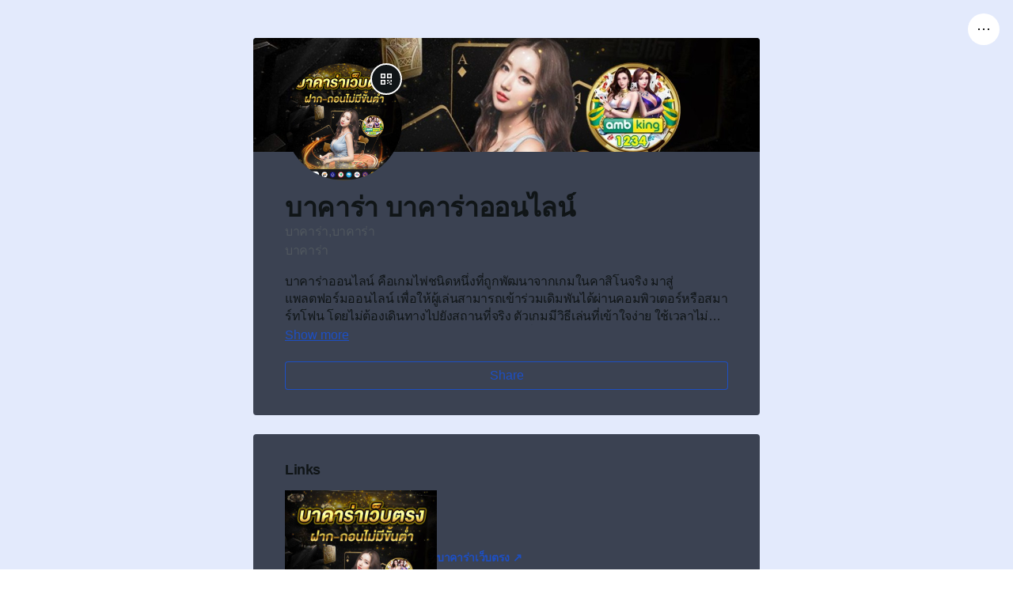

--- FILE ---
content_type: text/html; charset=utf-8
request_url: https://gravatar.com/baccaratth888
body_size: 16223
content:
<!doctype html>
<html xmlns="http://www.w3.org/1999/xhtml" xmlns:fb="http://www.facebook.com/2008/fbml" lang="en">

<head>
	<title>บาคาร่า บาคาร่าออ...</title>
	<link rel="canonical" href="https://gravatar.com/baccaratth888" />
	<link rel="icon" type="image/png" sizes="16x16" href="/images/favicon-16x16.png">
	<link rel="icon" type="image/png" sizes="32x32" href="/images/favicon-32x32.png">
	<link rel="icon" type="image/png" sizes="192x192" href="/images/favicon-192x192.png">
	<link rel="shortcut icon" href="/images/favicon-32x32.png" />
	<meta http-equiv="Content-type" content="text/html; charset=utf-8" />
	<meta http-equiv="Content-Language" content="en" />
	<meta name="description" content="บาคาร่าออนไลน์ คือเกมไพ่ชนิดหนึ่งที่ถูกพัฒนาจากเกมในคาสิโนจริง มาสู่แพลตฟอร์มออนไลน์ เพื่อให้ผู้เล่นสามารถเข้าร่วมเดิมพันได้ผ่านคอมพิวเตอร์หรือสมาร์ทโฟน โดยไม่ต้องเดินทางไปยังสถานที่จริง ตัวเกมมีวิธีเล่นที่เข้าใจง่าย ใช้เวลาไม่นานในแต่ละรอบ ผู้เล่นเพียงเลือกวางเดิมพันว่าฝั่ง “ผู้เล่น” (Player) หรือ “เจ้ามือ” (Banker) จะมีแต้มมากกว่ากัน หรือจะออก “เสมอ” (Tie) ระบบจะทำการแจกไพ่สองถึงสามใบเพื่อหาผลรวมแต้ม ฝ่ายใดใกล้เคียง 9 มากที่สุดจะเป็นฝ่ายชนะ">
	<meta name="viewport" content="width=device-width, initial-scale=1" />

	<style type="text/css" nonce="2ec607beee95">
		@font-face {
			font-family: "Roboto Mono";
			font-style: normal;
			font-weight: 400;
			font-display: swap;
			src: url(/fonts/L0xTDF4xlVMF-BfR8bXMIhJHg45mwgGEFl0_3vrtSM1J-gEPT5Ese6hmHSh0me8iUI0.woff2),
				format("woff2") url(/fonts/L0xuDF4xlVMF-BfR8bXMIhJHg45mwgGEFl0_3vqPQw.ttf) format("truetype");
		}

		@font-face {
			font-family: "Inter";
			font-style: normal;
			font-weight: 900;
			font-display: swap;
			src: url(/fonts/Inter.ttf) format("truetype");
		}

		@font-face {
			font-family: "Varela Round";
			font-style: normal;
			font-weight: 400;
			font-display: swap;
			src: url(/fonts/w8gdH283Tvk__Lua32TysjIfp8uPLdshZg.woff2) format("woff2"),
				url(/fonts/w8gdH283Tvk__Lua32TysjIvoA.ttf) format("truetype");
		}
	</style>

	<link rel="profile" href="https://microformats.org/profile/hcard" />
	<link rel="apple-touch-icon" href="https://0.gravatar.com/avatar/57d991046ac1c0c676b820bcb8eacf36ca212b266f29d35202aa31047a0adb37?size=180&#038;d=initials" />
	<link rel="alternate" type="text/directory" title="vCard" href="https://gravatar.com/baccaratth888.vcf" />
	<link rel="alternate" type="text/javascript" title="vCard" href="https://gravatar.com/baccaratth888.json" />
	<link rel="alternate" type="text/xml" title="XML" href="https://gravatar.com/baccaratth888.xml" />
	<link rel="alternate" type="text/php" title="Serialized PHP" href="https://gravatar.com/baccaratth888.php" />
	<link rel="alternate" type="image/png" title="QR Code" href="https://gravatar.com/baccaratth888.qr" />
	<link rel="alternate" type="application/json+oembed" title="บาคาร่า บาคาร่าออนไลน์" href="https://api.gravatar.com/v3/oembed?url=https%3A%2F%2Fgravatar.com%2Fbaccaratth888" />
	<meta property="og:title" content="บาคาร่า บาคาร่าออนไลน์" />
	<meta property="og:type" content="profile" />
	<meta property="og:url" content="https://gravatar.com/baccaratth888" />
	<meta property="og:image" content="https://0.gravatar.com/avatar/57d991046ac1c0c676b820bcb8eacf36ca212b266f29d35202aa31047a0adb37?size=256" />
	<meta property="og:site_name" content="Gravatar" />
	<meta property="og:locale" content="en" />
	<meta property="og:description" content="บาคาร่าออนไลน์ คือเกมไพ่ชนิดหนึ่งที่ถูกพัฒนาจากเกมในคาสิโนจริง มาสู่แพลตฟอร์มออนไลน์ เพื่อให้ผู้เล่นสามารถเข้าร่วมเดิมพันได้ผ่านคอมพิวเตอร์หรือสมาร์ทโฟน โดยไม่ต้องเดินทางไปยังสถานที่จริง ตัวเกมมีวิธีเล่นที่เข้าใจง่าย ใช้เวลาไม่นานในแต่ละรอบ ผู้เล่นเพียงเลือกวางเดิมพันว่าฝั่ง “ผู้เล่น” (Player) หรือ “เจ้ามือ” (Banker) จะมีแต้มมากกว่ากัน หรือจะออก “เสมอ” (Tie) ระบบจะทำการแจกไพ่สองถึงสามใบเพื่อหาผลรวมแต้ม ฝ่ายใดใกล้เคียง 9 มากที่สุดจะเป็นฝ่ายชนะ" />
	<meta property="og:profile:last_name" content="บาคาร่าออนไลน์" />
	<meta property="og:profile:username" content="baccaratth888" />
	<meta property="og:profile:first_name" content="บาคาร่า" />
<link rel="alternate" hreflang="en" href="https://gravatar.com/baccaratth888" /><link rel="alternate" hreflang="ar" href="https://ar.gravatar.com/baccaratth888" /><link rel="alternate" hreflang="az" href="https://az.gravatar.com/baccaratth888" /><link rel="alternate" hreflang="bg" href="https://bg.gravatar.com/baccaratth888" /><link rel="alternate" hreflang="bn" href="https://bn.gravatar.com/baccaratth888" /><link rel="alternate" hreflang="br" href="https://br.gravatar.com/baccaratth888" /><link rel="alternate" hreflang="bs" href="https://bs.gravatar.com/baccaratth888" /><link rel="alternate" hreflang="ca" href="https://ca.gravatar.com/baccaratth888" /><link rel="alternate" hreflang="cs" href="https://cs.gravatar.com/baccaratth888" /><link rel="alternate" hreflang="cy" href="https://cy.gravatar.com/baccaratth888" /><link rel="alternate" hreflang="da" href="https://da.gravatar.com/baccaratth888" /><link rel="alternate" hreflang="de" href="https://de.gravatar.com/baccaratth888" /><link rel="alternate" hreflang="el" href="https://po.gravatar.com/baccaratth888" /><link rel="alternate" hreflang="es" href="https://es.gravatar.com/baccaratth888" /><link rel="alternate" hreflang="fa" href="https://fa.gravatar.com/baccaratth888" /><link rel="alternate" hreflang="fi" href="https://fi.gravatar.com/baccaratth888" /><link rel="alternate" hreflang="fr" href="https://fr.gravatar.com/baccaratth888" /><link rel="alternate" hreflang="ga" href="https://ga.gravatar.com/baccaratth888" /><link rel="alternate" hreflang="gl" href="https://gl.gravatar.com/baccaratth888" /><link rel="alternate" hreflang="he" href="https://he.gravatar.com/baccaratth888" /><link rel="alternate" hreflang="hu" href="https://hu.gravatar.com/baccaratth888" /><link rel="alternate" hreflang="id" href="https://id.gravatar.com/baccaratth888" /><link rel="alternate" hreflang="it" href="https://it.gravatar.com/baccaratth888" /><link rel="alternate" hreflang="ja" href="https://ja.gravatar.com/baccaratth888" /><link rel="alternate" hreflang="ka" href="https://ka.gravatar.com/baccaratth888" /><link rel="alternate" hreflang="km" href="https://km.gravatar.com/baccaratth888" /><link rel="alternate" hreflang="kn" href="https://kn.gravatar.com/baccaratth888" /><link rel="alternate" hreflang="ko" href="https://ko.gravatar.com/baccaratth888" /><link rel="alternate" hreflang="lt" href="https://lt.gravatar.com/baccaratth888" /><link rel="alternate" hreflang="ms" href="https://ms.gravatar.com/baccaratth888" /><link rel="alternate" hreflang="nb" href="https://nb.gravatar.com/baccaratth888" /><link rel="alternate" hreflang="nl" href="https://nl.gravatar.com/baccaratth888" /><link rel="alternate" hreflang="oc" href="https://oc.gravatar.com/baccaratth888" /><link rel="alternate" hreflang="pl" href="https://pl.gravatar.com/baccaratth888" /><link rel="alternate" hreflang="pt" href="https://pt.gravatar.com/baccaratth888" /><link rel="alternate" hreflang="ro" href="https://ro.gravatar.com/baccaratth888" /><link rel="alternate" hreflang="ru" href="https://ru.gravatar.com/baccaratth888" /><link rel="alternate" hreflang="sk" href="https://sk.gravatar.com/baccaratth888" /><link rel="alternate" hreflang="sl" href="https://sl.gravatar.com/baccaratth888" /><link rel="alternate" hreflang="sq" href="https://sq.gravatar.com/baccaratth888" /><link rel="alternate" hreflang="sr" href="https://sr.gravatar.com/baccaratth888" /><link rel="alternate" hreflang="sv" href="https://sv.gravatar.com/baccaratth888" /><link rel="alternate" hreflang="skr" href="https://skr.gravatar.com/baccaratth888" /><link rel="alternate" hreflang="th" href="https://th.gravatar.com/baccaratth888" /><link rel="alternate" hreflang="tr" href="https://tr.gravatar.com/baccaratth888" /><link rel="alternate" hreflang="uk" href="https://uk.gravatar.com/baccaratth888" /><link rel="alternate" hreflang="ur" href="https://ur.gravatar.com/baccaratth888" /><link rel="alternate" hreflang="vi" href="https://vi.gravatar.com/baccaratth888" /><link rel="alternate" hreflang="zh" href="https://cn.gravatar.com/baccaratth888" /><link rel="alternate" hreflang="x-default" href="https://gravatar.com/site/translations/" /><script type="application/ld+json">{"@context":"https:\/\/schema.org","@type":"Person","url":"https:\/\/gravatar.com\/baccaratth888","name":"\u0e1a\u0e32\u0e04\u0e32\u0e23\u0e48\u0e32 \u0e1a\u0e32\u0e04\u0e32\u0e23\u0e48\u0e32\u0e2d\u0e2d\u0e19\u0e44\u0e25\u0e19\u0e4c","image":"https:\/\/0.gravatar.com\/avatar\/57d991046ac1c0c676b820bcb8eacf36ca212b266f29d35202aa31047a0adb37","address":"\u0e1a\u0e32\u0e04\u0e32\u0e23\u0e48\u0e32","description":"\u0e1a\u0e32\u0e04\u0e32\u0e23\u0e48\u0e32\u0e2d\u0e2d\u0e19\u0e44\u0e25\u0e19\u0e4c \u0e04\u0e37\u0e2d\u0e40\u0e01\u0e21\u0e44\u0e1e\u0e48\u0e0a\u0e19\u0e34\u0e14\u0e2b\u0e19\u0e36\u0e48\u0e07\u0e17\u0e35\u0e48\u0e16\u0e39\u0e01\u0e1e\u0e31\u0e12\u0e19\u0e32\u0e08\u0e32\u0e01\u0e40\u0e01\u0e21\u0e43\u0e19\u0e04\u0e32\u0e2a\u0e34\u0e42\u0e19\u0e08\u0e23\u0e34\u0e07 \u0e21\u0e32\u0e2a\u0e39\u0e48\u0e41\u0e1e\u0e25\u0e15\u0e1f\u0e2d\u0e23\u0e4c\u0e21\u0e2d\u0e2d\u0e19\u0e44\u0e25\u0e19\u0e4c \u0e40\u0e1e\u0e37\u0e48\u0e2d\u0e43\u0e2b\u0e49\u0e1c\u0e39\u0e49\u0e40\u0e25\u0e48\u0e19\u0e2a\u0e32\u0e21\u0e32\u0e23\u0e16\u0e40\u0e02\u0e49\u0e32\u0e23\u0e48\u0e27\u0e21\u0e40\u0e14\u0e34\u0e21\u0e1e\u0e31\u0e19\u0e44\u0e14\u0e49\u0e1c\u0e48\u0e32\u0e19\u0e04\u0e2d\u0e21\u0e1e\u0e34\u0e27\u0e40\u0e15\u0e2d\u0e23\u0e4c\u0e2b\u0e23\u0e37\u0e2d\u0e2a\u0e21\u0e32\u0e23\u0e4c\u0e17\u0e42\u0e1f\u0e19 \u0e42\u0e14\u0e22\u0e44\u0e21\u0e48\u0e15\u0e49\u0e2d\u0e07\u0e40\u0e14\u0e34\u0e19\u0e17\u0e32\u0e07\u0e44\u0e1b\u0e22\u0e31\u0e07\u0e2a\u0e16\u0e32\u0e19\u0e17\u0e35\u0e48\u0e08\u0e23\u0e34\u0e07 \u0e15\u0e31\u0e27\u0e40\u0e01\u0e21\u0e21\u0e35\u0e27\u0e34\u0e18\u0e35\u0e40\u0e25\u0e48\u0e19\u0e17\u0e35\u0e48\u0e40\u0e02\u0e49\u0e32\u0e43\u0e08\u0e07\u0e48\u0e32\u0e22 \u0e43\u0e0a\u0e49\u0e40\u0e27\u0e25\u0e32\u0e44\u0e21\u0e48\u0e19\u0e32\u0e19\u0e43\u0e19\u0e41\u0e15\u0e48\u0e25\u0e30\u0e23\u0e2d\u0e1a \u0e1c\u0e39\u0e49\u0e40\u0e25\u0e48\u0e19\u0e40\u0e1e\u0e35\u0e22\u0e07\u0e40\u0e25\u0e37\u0e2d\u0e01\u0e27\u0e32\u0e07\u0e40\u0e14\u0e34\u0e21\u0e1e\u0e31\u0e19\u0e27\u0e48\u0e32\u0e1d\u0e31\u0e48\u0e07 \u201c\u0e1c\u0e39\u0e49\u0e40\u0e25\u0e48\u0e19\u201d (Player) \u0e2b\u0e23\u0e37\u0e2d \u201c\u0e40\u0e08\u0e49\u0e32\u0e21\u0e37\u0e2d\u201d (Banker) \u0e08\u0e30\u0e21\u0e35\u0e41\u0e15\u0e49\u0e21\u0e21\u0e32\u0e01\u0e01\u0e27\u0e48\u0e32\u0e01\u0e31\u0e19 \u0e2b\u0e23\u0e37\u0e2d\u0e08\u0e30\u0e2d\u0e2d\u0e01 \u201c\u0e40\u0e2a\u0e21\u0e2d\u201d (Tie) \u0e23\u0e30\u0e1a\u0e1a\u0e08\u0e30\u0e17\u0e33\u0e01\u0e32\u0e23\u0e41\u0e08\u0e01\u0e44\u0e1e\u0e48\u0e2a\u0e2d\u0e07\u0e16\u0e36\u0e07\u0e2a\u0e32\u0e21\u0e43\u0e1a\u0e40\u0e1e\u0e37\u0e48\u0e2d\u0e2b\u0e32\u0e1c\u0e25\u0e23\u0e27\u0e21\u0e41\u0e15\u0e49\u0e21 \u0e1d\u0e48\u0e32\u0e22\u0e43\u0e14\u0e43\u0e01\u0e25\u0e49\u0e40\u0e04\u0e35\u0e22\u0e07 9 \u0e21\u0e32\u0e01\u0e17\u0e35\u0e48\u0e2a\u0e38\u0e14\u0e08\u0e30\u0e40\u0e1b\u0e47\u0e19\u0e1d\u0e48\u0e32\u0e22\u0e0a\u0e19\u0e30","sameAs":["https:\/\/gravatar.com\/baccaratthai168"]}</script><link rel='stylesheet' id='profile-css' href='https://s.gravatar.com/css/profile/profile.css?ver=e6f5cb0805c816420e5c' media='all' />
<style id='custom-background-inline-css' nonce='2ec607beee95'>
body.is-profile {--g-profile-color-background: #2e3440;--g-profile-color-surface: #3b4252;--g-profile-color-accent: #88c0d0;}
</style>
<style id='mastodon-rel-me-link-inline-css' nonce='2ec607beee95'>
.mastodon-rel-me { display: none; }
</style>
<style id='header-image-inline-css' nonce='2ec607beee95'>

			.g-profile__header-image {
				background-image: url("https://1.gravatar.com/userimage/270280477/8f2b62f92fe98038d8a5465ad0ee3554?size=1024");
				background-size: 100%;
				background-position-x: 50%;
				background-position-y: 51%;
				background-repeat: no-repeat;
			}
		
</style>
<script id='gravatar-error-handler-js-after' nonce='67d9cb06bb62'>
			let debounceTimer;

			window._errorHandler = function (message, source, lineno, colno, error) {
				const errorData = {
					message: message,
					source: source,
					lineno: lineno,
					type: error?.name,
					colno: colno,
					errorStack: error ? error.stack.split("\n").map(line => line.trim()) : [],
					userAgent: navigator.userAgent,
					url: window?.location?.href,
					platform: navigator?.platform,
					language: navigator?.language,
				};

				// Clear the existing debounce timer
				clearTimeout(debounceTimer);

				// Set a new debounce timer
				debounceTimer = setTimeout(() => {
			        // Send the error data to an endpoint
			        fetch('https://api.gravatar.com/v2/errors/log', {
			            method: 'POST',
			            headers: {
			                'Content-Type': 'application/json',
			            },
			            body: JSON.stringify(errorData),
			            credentials: 'include',
			        });
				}, 300);
			}

			window.onerror = window._errorHandler;
</script>
<script src='https://s.gravatar.com/js/profile/profile.js?ver=ab8e15831c5e352e7a31' id='profile-js' crossorigin='anonymous'></script>
<script id='vendor/gravatar-js-after' nonce='67d9cb06bb62'>
const gravatarProfile = {"profileUrl":"https:\/\/gravatar.com\/baccaratth888","userLogin":"baccaratth888","userLoginMD5":"d1492a32bb8c12d1b1e1ccc5e62b3acc","abuseSubmitted":"Report submitted. Thanks!","emailTitle":"\u0e1a\u0e32\u0e04\u0e32\u0e23\u0e48\u0e32 \u0e1a\u0e32\u0e04\u0e32\u0e23\u0e48\u0e32\u0e2d\u0e2d\u0e19\u0e44\u0e25\u0e19\u0e4c's Gravatar Profile","emailBody":"Check out \u0e1a\u0e32\u0e04\u0e32\u0e23\u0e48\u0e32 \u0e1a\u0e32\u0e04\u0e32\u0e23\u0e48\u0e32\u0e2d\u0e2d\u0e19\u0e44\u0e25\u0e19\u0e4c's Gravatar profile:\n\nhttps:\/\/gravatar.com\/baccaratth888"};
</script>
<script id='gravatar-view-profile-tracks-js-after' nonce='67d9cb06bb62'>
document.addEventListener( 'DOMContentLoaded', () => {
	if ( window.gravatar && window.gravatar.recordTrackEvent ) {
		window.gravatar.recordTrackEvent( 'gravatar_profile_page_view', {"user_login":"baccaratth888"} );
		document.getElementById( 'gravatar-add-to-contacts-btn' )?.addEventListener( 'click', () => {
			window.gravatar.recordTrackEvent( 'gravatar_profile_add_to_contacts', {"user_login":"baccaratth888"} );
		} );
		
	}
} );
document.addEventListener( 'DOMContentLoaded', () => {
	if ( ! window.gravatar || ! window.gravatar.recordTrackEvent ) {
		return;
	}

	const cookies = document.cookie.split( ';' );

	for ( let i = 0; i < cookies.length; i++ ) {
		const cookie = cookies[i].trim();

		if ( cookie.indexOf( 'tracks-email-verify' ) === 0 ) {
			document.cookie = 'tracks-email-verify=; Path=/; Domain=.gravatar.com; Expires=Thu, 01 Jan 1970 00:00:01 GMT';

			window.gravatar.recordTrackEvent( 'gravatar_email_verified' );
		}
	}
} );
</script>
</head>
<body id="pagebaccaratth888" class="is-profile feature-account-settings is-unauthenticated">

	<div id="unified-header">
			<nav class="site-nav">
			<ul class="g-main-nav">
				<li class="g-main-nav__logo">
					<a href="https://gravatar.com/" class="g-home" aria-label="Homepage">
						<svg class="g-logo g-logo--name-gravatar" xmlns="http://www.w3.org/2000/svg" viewBox="0 0 146 27" role="presentation" aria-hidden="true">
							<path class="g-fill-brand" d="M10.8 2.699v9.45a2.699 2.699 0 005.398 0V5.862a8.101 8.101 0 11-8.423 1.913 2.702 2.702 0 00-3.821-3.821A13.5 13.5 0 1013.499 0 2.699 2.699 0 0010.8 2.699z"></path>
							<path class="gravatar-logo-text" d="M46.109 24.138c2.246 0 4.445-.537 6.595-1.612.326-.154.59-.39.792-.706.202-.317.302-.677.302-1.08v-6.538c0-.384-.134-.71-.403-.979a1.333 1.333 0 00-.979-.403h-5.674c-.326 0-.604.115-.835.346-.23.23-.345.508-.345.835 0 .326.115.605.345.835.23.23.509.346.835.346h4.752v5.212a10.393 10.393 0 01-5.04 1.268c-1.612 0-3.01-.341-4.19-1.023a6.89 6.89 0 01-2.707-2.793c-.624-1.181-.936-2.52-.936-4.018 0-1.632.331-3.038.993-4.22a6.635 6.635 0 012.75-2.692c1.172-.614 2.487-.922 3.946-.922 1.056 0 2.036.135 2.938.404.902.268 1.805.672 2.707 1.21.192.095.394.143.605.143.365 0 .658-.115.878-.345.221-.23.332-.51.332-.836 0-.23-.058-.441-.173-.633a1.013 1.013 0 00-.403-.403 14.434 14.434 0 00-3.24-1.527c-1.124-.365-2.434-.547-3.932-.547-1.862 0-3.556.432-5.083 1.296-1.526.864-2.731 2.083-3.614 3.658C36.442 9.988 36 11.793 36 13.828c0 1.997.422 3.778 1.267 5.342a9.095 9.095 0 003.571 3.658c1.536.874 3.293 1.31 5.27 1.31zm12.33-.144c.365 0 .677-.124.936-.374s.389-.557.389-.922v-8.755a5.837 5.837 0 011.93-1.857 4.912 4.912 0 012.534-.677h.144c.384 0 .7-.115.95-.346.25-.23.374-.528.374-.893 0-.364-.12-.672-.36-.921a1.205 1.205 0 00-.907-.375h-.144c-1.67 0-3.177.903-4.521 2.708v-1.239c0-.365-.13-.677-.39-.936a1.276 1.276 0 00-.935-.389c-.365 0-.672.13-.922.39-.25.258-.374.57-.374.935v12.355c0 .365.125.672.374.922.25.25.557.374.922.374zm12.578.144c2.189 0 3.994-.73 5.415-2.188v.748c0 .365.124.672.374.922s.557.374.922.374c.364 0 .676-.124.936-.374.259-.25.388-.557.388-.922v-8.15c0-.998-.216-1.925-.648-2.78-.432-.854-1.104-1.55-2.016-2.087-.912-.538-2.03-.807-3.355-.807-1.69 0-3.35.346-4.982 1.037-.5.211-.749.576-.749 1.095 0 .307.106.566.317.777.211.211.46.317.749.317.096 0 .22-.02.374-.058.691-.23 1.32-.403 1.886-.518a9.818 9.818 0 011.944-.173c1.325 0 2.3.279 2.924.835.624.557.936 1.47.936 2.736v.23h-3.485c-2.17 0-3.816.423-4.94 1.268-1.123.845-1.684 1.978-1.684 3.398 0 .864.211 1.628.633 2.29a4.088 4.088 0 001.714 1.512c.72.346 1.502.518 2.347.518zm.98-2.304c-1.095 0-1.877-.21-2.348-.633-.47-.423-.705-.98-.705-1.67 0-1.517 1.45-2.276 4.348-2.276h3.14v2.42a6.805 6.805 0 01-1.988 1.54 5.207 5.207 0 01-2.448.62zm15.803 2.16c.346 0 .663-.1.95-.302.289-.202.5-.456.634-.763l5.012-11.981a1.61 1.61 0 00.144-.605c0-.365-.125-.677-.375-.936a1.23 1.23 0 00-.921-.389c-.25 0-.485.072-.706.216-.22.144-.38.322-.475.533l-4.407 11.175L83.25 9.767a1.257 1.257 0 00-.475-.533 1.27 1.27 0 00-.706-.216c-.365 0-.672.13-.921.39-.25.258-.375.57-.375.935 0 .173.048.375.144.605l5.011 11.98c.135.308.346.562.634.764.288.202.605.302.95.302h.288zm12.435.144c2.189 0 3.993-.73 5.414-2.188v.748c0 .365.125.672.375.922s.556.374.921.374.677-.124.936-.374c.26-.25.389-.557.389-.922v-8.15c0-.998-.216-1.925-.648-2.78-.432-.854-1.104-1.55-2.016-2.087-.912-.538-2.03-.807-3.355-.807-1.69 0-3.35.346-4.983 1.037-.499.211-.748.576-.748 1.095 0 .307.105.566.316.777.212.211.461.317.75.317.095 0 .22-.02.374-.058.69-.23 1.32-.403 1.886-.518a9.818 9.818 0 011.944-.173c1.325 0 2.3.279 2.923.835.624.557.936 1.47.936 2.736v.23h-3.485c-2.17 0-3.816.423-4.939 1.268-1.123.845-1.685 1.978-1.685 3.398 0 .864.212 1.628.634 2.29a4.088 4.088 0 001.714 1.512c.72.346 1.502.518 2.347.518zm.979-2.304c-1.094 0-1.877-.21-2.347-.633-.47-.423-.706-.98-.706-1.67 0-1.517 1.45-2.276 4.349-2.276h3.14v2.42a6.805 6.805 0 01-1.988 1.54 5.207 5.207 0 01-2.448.62zm15.286 2.304c.844 0 1.641-.172 2.39-.518.442-.23.662-.566.662-1.008a.977.977 0 00-.316-.734 1.015 1.015 0 00-.72-.303c-.135 0-.245.01-.332.029a9.58 9.58 0 00-.244.058 3.991 3.991 0 01-1.152.172c-.538 0-.984-.1-1.34-.302-.355-.202-.532-.677-.532-1.426V11.41h3.254c.326 0 .595-.11.806-.331.212-.221.317-.485.317-.792 0-.327-.105-.596-.317-.807a1.092 1.092 0 00-.806-.317h-3.254V6.858a.578.578 0 00-.159-.403.507.507 0 00-.389-.173c-.153 0-.316.087-.49.26l-3.916 3.83c-.173.134-.26.298-.26.49 0 .153.054.283.16.388a.529.529 0 00.388.159h2.045v8.928c0 2.534 1.401 3.801 4.205 3.801zm8.776 0c2.19 0 3.994-.73 5.415-2.188v.748c0 .365.125.672.374.922.25.25.557.374.922.374s.677-.124.936-.374.389-.557.389-.922v-8.15c0-.998-.216-1.925-.648-2.78-.432-.854-1.104-1.55-2.016-2.087-.912-.538-2.03-.807-3.356-.807-1.69 0-3.35.346-4.982 1.037-.5.211-.749.576-.749 1.095 0 .307.106.566.317.777.211.211.46.317.749.317.096 0 .22-.02.374-.058.691-.23 1.32-.403 1.887-.518a9.818 9.818 0 011.944-.173c1.324 0 2.299.279 2.923.835.624.557.936 1.47.936 2.736v.23h-3.485c-2.17 0-3.816.423-4.94 1.268-1.122.845-1.684 1.978-1.684 3.398 0 .864.211 1.628.634 2.29a4.088 4.088 0 001.713 1.512c.72.346 1.503.518 2.347.518zm.98-2.304c-1.095 0-1.877-.21-2.348-.633-.47-.423-.705-.98-.705-1.67 0-1.517 1.45-2.276 4.349-2.276h3.139v2.42a6.805 6.805 0 01-1.987 1.54 5.207 5.207 0 01-2.448.62zm11.858 2.16c.365 0 .677-.124.936-.374.26-.25.389-.557.389-.922v-8.755a5.837 5.837 0 011.93-1.857 4.912 4.912 0 012.534-.677h.144c.384 0 .7-.115.95-.346.25-.23.375-.528.375-.893 0-.364-.12-.672-.36-.921a1.205 1.205 0 00-.908-.375h-.144c-1.67 0-3.177.903-4.521 2.708v-1.239c0-.365-.13-.677-.389-.936a1.276 1.276 0 00-.936-.389c-.365 0-.672.13-.922.39-.25.258-.374.57-.374.935v12.355c0 .365.125.672.374.922.25.25.557.374.922.374z"></path>
						</svg>
					</a>
									</li>
				<li class="g-main-nav__link">
					<a href="/link-in-bio">Link in Bio</a>
				</li>
				<li class="g-main-nav__link">
					<a href="https://docs.gravatar.com/">Developers</a>
				</li>
				<li class="g-main-nav__link">
					<a href="https://support.gravatar.com/">Support</a>
				</li>
			</ul>

			<ul class="user-nav">
									<li>
						<a href="https://gravatar.com/connect" id="g-login-cta" class="g-button g-button--is-outline g-button--login">
							Log in						</a>
					</li>
													<li >
						<a href="https://gravatar.com/connect?gravatar_from=signup" id="g-signup-cta" class="g-button g-button--signup">
							Get Started Now						</a>
					</li>
							</ul>

			<div class="g-header-menu" data-role="dropdown">
				<button class="g-header-menu__trigger" data-role="dropdown-trigger">
					<svg width="24" height="24" viewBox="0 0 24 24" fill="none" xmlns="http://www.w3.org/2000/svg">
						<path d="M13.0001 12L11.0001 12M19.0001 12L17.0001 12M7.00012 12L5.00012 12" stroke="#1E1E1E" stroke-width="2" />
					</svg>
				</button>
				<button class="g-header-menu__trigger" data-drawer-open="header-menu">
					<svg width="24" height="24" viewBox="0 0 24 24" fill="none" xmlns="http://www.w3.org/2000/svg">
						<path d="M13.0001 12L11.0001 12M19.0001 12L17.0001 12M7.00012 12L5.00012 12" stroke="#1E1E1E" stroke-width="2" />
					</svg>
				</button>
				<div class="g-header-menu__popover" data-role="dropdown-menu">
						<ul class="g-header-menu__content">
					<li class="g-header-menu__group">
				<a
					class="g-header-menu__item"
					href="https://gravatar.com/"
					data-track-source="gravatar-homepage"
				>
					<svg width="24" height="24" viewBox="0 0 24 24" fill="none" xmlns="http://www.w3.org/2000/svg">
<path d="M15.2727 6.90002H13.8182V8.26366H15.2727C17.0909 8.26366 18.6364 9.80912 18.6364 11.6273C18.6364 13.4455 17.0909 14.9909 15.2727 14.9909H13.8182V16.3546H15.2727C17.8182 16.3546 20 14.2637 20 11.6273C20 8.99093 17.9091 6.90002 15.2727 6.90002ZM5.36364 11.6273C5.36364 9.80912 6.90909 8.26366 8.72727 8.26366H10.1818V6.90002H8.72727C6.09091 6.90002 4 8.99093 4 11.6273C4 14.2637 6.09091 16.3546 8.72727 16.3546H10.1818V14.9909H8.72727C6.90909 14.9909 5.36364 13.4455 5.36364 11.6273ZM9.54546 12.4455H14.3636V11.0818H9.54546V12.4455Z" fill="black"/>
</svg>
					Gravatar.com				</a>
			</li>
					<li class="g-header-menu__group">
				<a
					class="g-header-menu__item"
					href="https://gravatar.com/developers"
					data-track-source="developer-api"
				>
					<svg width="24" height="24" viewBox="0 0 24 24" fill="none" xmlns="http://www.w3.org/2000/svg">
    <path fill-rule="evenodd" clip-rule="evenodd"
          d="M4.25008 11.95L4.24988 19V19.75H4.99988H8.26453V18.25H5.7499L5.75008 11.95L5.75026 5.75L8.26453 5.75V4.25H5.00028H4.25028L4.25028 5L4.25008 11.95ZM20.0144 12.0503L20.0146 5.00024V4.25024L19.2646 4.25024L16 4.25024V5.75024L18.5146 5.75024L18.5144 12.0502L18.5143 18.2502H16V19.7502H19.2642H20.0142L20.0142 19.0002L20.0144 12.0503ZM10.6962 17.2785L12.7105 12.2428L14.6962 7.27854L13.3035 6.72146L11.3178 11.6857L9.30352 16.7215L10.6962 17.2785Z"
          fill="#101517"/>
</svg>
					Developer API				</a>
			</li>
					<li class="g-header-menu__group">
				<a
					class="g-header-menu__item"
					href="https://support.gravatar.com/"
					data-track-source="support"
				>
					<svg width="24" height="24" viewBox="0 0 24 24" fill="none" xmlns="http://www.w3.org/2000/svg">
    <path fill-rule="evenodd" clip-rule="evenodd"
          d="M17.375 15.656C18.1099 14.5786 18.5021 13.3042 18.5 12C18.5019 10.81 18.1756 9.64255 17.557 8.626L16.295 9.439C16.743 10.188 17 11.064 17 12C17.0016 13.0163 16.6921 14.0088 16.113 14.844L17.375 15.656ZM15.424 17.526L14.611 16.265C13.8255 16.7471 12.9216 17.0015 12 17C11.042 17 10.148 16.73 9.387 16.264L8.575 17.525C9.60299 18.164 10.7896 18.5018 12 18.5C13.21 18.5019 14.3962 18.1644 15.424 17.526ZM6.624 15.656C5.88944 14.5785 5.49765 13.3041 5.5 12C5.5 10.765 5.844 9.61 6.443 8.627L7.704 9.439C7.24168 10.2131 6.99835 11.0983 7 12C7 13.056 7.328 14.036 7.887 14.843L6.624 15.656ZM9.205 7.853C10.0303 7.29539 11.004 6.99825 12 7C13.035 7 13.996 7.314 14.794 7.853L15.606 6.591C14.5388 5.87768 13.2836 5.49791 12 5.5C10.7159 5.49801 9.46033 5.87814 8.393 6.592L9.205 7.853ZM12 20C14.1217 20 16.1566 19.1571 17.6569 17.6569C19.1571 16.1566 20 14.1217 20 12C20 9.87827 19.1571 7.84344 17.6569 6.34315C16.1566 4.84285 14.1217 4 12 4C9.87827 4 7.84344 4.84285 6.34315 6.34315C4.84285 7.84344 4 9.87827 4 12C4 14.1217 4.84285 16.1566 6.34315 17.6569C7.84344 19.1571 9.87827 20 12 20ZM12 15.5C12.4596 15.5 12.9148 15.4095 13.3394 15.2336C13.764 15.0577 14.1499 14.7999 14.4749 14.4749C14.7999 14.1499 15.0577 13.764 15.2336 13.3394C15.4095 12.9148 15.5 12.4596 15.5 12C15.5 11.5404 15.4095 11.0852 15.2336 10.6606C15.0577 10.236 14.7999 9.85013 14.4749 9.52513C14.1499 9.20012 13.764 8.94231 13.3394 8.76642C12.9148 8.59053 12.4596 8.5 12 8.5C11.0717 8.5 10.1815 8.86875 9.52513 9.52513C8.86875 10.1815 8.5 11.0717 8.5 12C8.5 12.9283 8.86875 13.8185 9.52513 14.4749C10.1815 15.1313 11.0717 15.5 12 15.5Z"
          fill="#101517"/>
</svg>
					Support				</a>
			</li>
					<li class="g-header-menu__group">
				<a
					class="g-header-menu__item"
					href="https://gravatar.com/baccaratth888?report"
					data-track-source="report-abuse"
				>
					<svg width="24" height="24" viewBox="0 0 24 24" fill="none" xmlns="http://www.w3.org/2000/svg">
    <path fill-rule="evenodd" clip-rule="evenodd"
          d="M12 18.5C10.7746 18.5002 9.57409 18.154 8.53695 17.5014C7.49981 16.8487 6.66828 15.9162 6.13828 14.8113C5.60827 13.7065 5.40138 12.4743 5.54146 11.2569C5.68154 10.0396 6.1629 8.8866 6.93 7.931L16.069 17.069C14.9162 17.9972 13.48 18.5022 12 18.5ZM17.123 16.002C18.1001 14.7517 18.5861 13.1871 18.4893 11.6032C18.3925 10.0193 17.7197 8.52548 16.5976 7.40341C15.4755 6.28133 13.9817 5.60849 12.3978 5.5117C10.8139 5.41492 9.24934 5.90089 7.999 6.878L17.123 16.002ZM4 12C4 9.87827 4.84285 7.84344 6.34315 6.34315C7.84344 4.84285 9.87827 4 12 4C14.1217 4 16.1566 4.84285 17.6569 6.34315C19.1571 7.84344 20 9.87827 20 12C20 14.1217 19.1571 16.1566 17.6569 17.6569C16.1566 19.1571 14.1217 20 12 20C9.87827 20 7.84344 19.1571 6.34315 17.6569C4.84285 16.1566 4 14.1217 4 12Z"
          fill="#101517"/>
</svg>
					Report abuse				</a>
			</li>
							<li class="g-header-menu__group g-header-menu__group--connect">
									<p>Create a new Gravatar profile and make it your go to place on the web.</p>
					<a
						id="g-profile-signup-cta"
						class="components-button is-primary"
						href="https://gravatar.com/site/signup"
					>
						Claim your free profile					</a>
													<a
						id="g-profile-login-cta"
						class="components-button is-secondary"
						href="https://gravatar.com/connect"
					>
						Log in					</a>
							</li>
			</ul>
					</div>
			</div>
		</nav>
		<div class="g-drawer header-menu-drawer" data-drawer-id="header-menu" role="dialog" aria-hidden="true">
	<div class="g-drawer__overlay"></div>
	<div class="g-drawer__card" tabindex="-1">
		<div class="g-drawer__card-header">
			<h3>Menu</h3>
			<button class="g-drawer__close-button components-button is-small has-icon">
				<svg width="24" height="24" viewBox="0 0 24 24" fill="none" xmlns="http://www.w3.org/2000/svg">
					<path d="M4.34676 4.5L19.5 19.5M4.5 19.5L19.1532 4.5" stroke="currentColor" stroke-width="1.5"/>
				</svg>
			</button>
		</div>
		<div class="g-drawer__content-wrapper">
				<ul class="g-header-menu__content">
					<li class="g-header-menu__group">
				<a
					class="g-header-menu__item"
					href="https://gravatar.com/"
					data-track-source="gravatar-homepage"
				>
					<svg width="24" height="24" viewBox="0 0 24 24" fill="none" xmlns="http://www.w3.org/2000/svg">
<path d="M15.2727 6.90002H13.8182V8.26366H15.2727C17.0909 8.26366 18.6364 9.80912 18.6364 11.6273C18.6364 13.4455 17.0909 14.9909 15.2727 14.9909H13.8182V16.3546H15.2727C17.8182 16.3546 20 14.2637 20 11.6273C20 8.99093 17.9091 6.90002 15.2727 6.90002ZM5.36364 11.6273C5.36364 9.80912 6.90909 8.26366 8.72727 8.26366H10.1818V6.90002H8.72727C6.09091 6.90002 4 8.99093 4 11.6273C4 14.2637 6.09091 16.3546 8.72727 16.3546H10.1818V14.9909H8.72727C6.90909 14.9909 5.36364 13.4455 5.36364 11.6273ZM9.54546 12.4455H14.3636V11.0818H9.54546V12.4455Z" fill="black"/>
</svg>
					Gravatar.com				</a>
			</li>
					<li class="g-header-menu__group">
				<a
					class="g-header-menu__item"
					href="https://gravatar.com/developers"
					data-track-source="developer-api"
				>
					<svg width="24" height="24" viewBox="0 0 24 24" fill="none" xmlns="http://www.w3.org/2000/svg">
    <path fill-rule="evenodd" clip-rule="evenodd"
          d="M4.25008 11.95L4.24988 19V19.75H4.99988H8.26453V18.25H5.7499L5.75008 11.95L5.75026 5.75L8.26453 5.75V4.25H5.00028H4.25028L4.25028 5L4.25008 11.95ZM20.0144 12.0503L20.0146 5.00024V4.25024L19.2646 4.25024L16 4.25024V5.75024L18.5146 5.75024L18.5144 12.0502L18.5143 18.2502H16V19.7502H19.2642H20.0142L20.0142 19.0002L20.0144 12.0503ZM10.6962 17.2785L12.7105 12.2428L14.6962 7.27854L13.3035 6.72146L11.3178 11.6857L9.30352 16.7215L10.6962 17.2785Z"
          fill="#101517"/>
</svg>
					Developer API				</a>
			</li>
					<li class="g-header-menu__group">
				<a
					class="g-header-menu__item"
					href="https://support.gravatar.com/"
					data-track-source="support"
				>
					<svg width="24" height="24" viewBox="0 0 24 24" fill="none" xmlns="http://www.w3.org/2000/svg">
    <path fill-rule="evenodd" clip-rule="evenodd"
          d="M17.375 15.656C18.1099 14.5786 18.5021 13.3042 18.5 12C18.5019 10.81 18.1756 9.64255 17.557 8.626L16.295 9.439C16.743 10.188 17 11.064 17 12C17.0016 13.0163 16.6921 14.0088 16.113 14.844L17.375 15.656ZM15.424 17.526L14.611 16.265C13.8255 16.7471 12.9216 17.0015 12 17C11.042 17 10.148 16.73 9.387 16.264L8.575 17.525C9.60299 18.164 10.7896 18.5018 12 18.5C13.21 18.5019 14.3962 18.1644 15.424 17.526ZM6.624 15.656C5.88944 14.5785 5.49765 13.3041 5.5 12C5.5 10.765 5.844 9.61 6.443 8.627L7.704 9.439C7.24168 10.2131 6.99835 11.0983 7 12C7 13.056 7.328 14.036 7.887 14.843L6.624 15.656ZM9.205 7.853C10.0303 7.29539 11.004 6.99825 12 7C13.035 7 13.996 7.314 14.794 7.853L15.606 6.591C14.5388 5.87768 13.2836 5.49791 12 5.5C10.7159 5.49801 9.46033 5.87814 8.393 6.592L9.205 7.853ZM12 20C14.1217 20 16.1566 19.1571 17.6569 17.6569C19.1571 16.1566 20 14.1217 20 12C20 9.87827 19.1571 7.84344 17.6569 6.34315C16.1566 4.84285 14.1217 4 12 4C9.87827 4 7.84344 4.84285 6.34315 6.34315C4.84285 7.84344 4 9.87827 4 12C4 14.1217 4.84285 16.1566 6.34315 17.6569C7.84344 19.1571 9.87827 20 12 20ZM12 15.5C12.4596 15.5 12.9148 15.4095 13.3394 15.2336C13.764 15.0577 14.1499 14.7999 14.4749 14.4749C14.7999 14.1499 15.0577 13.764 15.2336 13.3394C15.4095 12.9148 15.5 12.4596 15.5 12C15.5 11.5404 15.4095 11.0852 15.2336 10.6606C15.0577 10.236 14.7999 9.85013 14.4749 9.52513C14.1499 9.20012 13.764 8.94231 13.3394 8.76642C12.9148 8.59053 12.4596 8.5 12 8.5C11.0717 8.5 10.1815 8.86875 9.52513 9.52513C8.86875 10.1815 8.5 11.0717 8.5 12C8.5 12.9283 8.86875 13.8185 9.52513 14.4749C10.1815 15.1313 11.0717 15.5 12 15.5Z"
          fill="#101517"/>
</svg>
					Support				</a>
			</li>
					<li class="g-header-menu__group">
				<a
					class="g-header-menu__item"
					href="https://gravatar.com/baccaratth888?report"
					data-track-source="report-abuse"
				>
					<svg width="24" height="24" viewBox="0 0 24 24" fill="none" xmlns="http://www.w3.org/2000/svg">
    <path fill-rule="evenodd" clip-rule="evenodd"
          d="M12 18.5C10.7746 18.5002 9.57409 18.154 8.53695 17.5014C7.49981 16.8487 6.66828 15.9162 6.13828 14.8113C5.60827 13.7065 5.40138 12.4743 5.54146 11.2569C5.68154 10.0396 6.1629 8.8866 6.93 7.931L16.069 17.069C14.9162 17.9972 13.48 18.5022 12 18.5ZM17.123 16.002C18.1001 14.7517 18.5861 13.1871 18.4893 11.6032C18.3925 10.0193 17.7197 8.52548 16.5976 7.40341C15.4755 6.28133 13.9817 5.60849 12.3978 5.5117C10.8139 5.41492 9.24934 5.90089 7.999 6.878L17.123 16.002ZM4 12C4 9.87827 4.84285 7.84344 6.34315 6.34315C7.84344 4.84285 9.87827 4 12 4C14.1217 4 16.1566 4.84285 17.6569 6.34315C19.1571 7.84344 20 9.87827 20 12C20 14.1217 19.1571 16.1566 17.6569 17.6569C16.1566 19.1571 14.1217 20 12 20C9.87827 20 7.84344 19.1571 6.34315 17.6569C4.84285 16.1566 4 14.1217 4 12Z"
          fill="#101517"/>
</svg>
					Report abuse				</a>
			</li>
							<li class="g-header-menu__group g-header-menu__group--connect">
									<p>Create a new Gravatar profile and make it your go to place on the web.</p>
					<a
						id="g-profile-signup-cta"
						class="components-button is-primary"
						href="https://gravatar.com/site/signup"
					>
						Claim your free profile					</a>
													<a
						id="g-profile-login-cta"
						class="components-button is-secondary"
						href="https://gravatar.com/connect"
					>
						Log in					</a>
							</li>
			</ul>
	
		</div>
	</div>
</div>	</div>

	
		<main
		class="g-profile"
					>
		<div class="g-profile__wrapper">
			<div class="g-profile__card is-about-user">
									<span class="g-profile__header-image"></span>
									<div class="g-profile__avatar">
					<button class="g-profile__qr-code-btn">
				<img class="g-profile__qr-code-icon" src="/icons/qr-code.svg" alt="QR code icon" />
				<img class="g-profile__user-icon" src="/icons/user-circle.svg" alt="User icon" />
			</button>
				<div class="g-profile__avatar-images">
			<div class="g-profile__qr-code">
				<img src="[data-uri]" width="95" height="95" alt="QR code" data-qr-code-url="https://gravatar.com/baccaratth888.qr?version=3"/>
			</div>
			<img class="g-profile__profile-image" src="https://0.gravatar.com/avatar/57d991046ac1c0c676b820bcb8eacf36ca212b266f29d35202aa31047a0adb37?size=256&#038;d=initials" srcset="https://0.gravatar.com/avatar/57d991046ac1c0c676b820bcb8eacf36ca212b266f29d35202aa31047a0adb37?size=256&amp;d=initials 1x, https://0.gravatar.com/avatar/57d991046ac1c0c676b820bcb8eacf36ca212b266f29d35202aa31047a0adb37?size=512&amp;d=initials 2x" alt="บาคาร่า บาคาร่าออนไลน์&#039;s avatar" />
		</div>
	</div>
	<h1 class="g-profile__user-name">
		บาคาร่า บาคาร่าออนไลน์	</h1>
	<div class="g-profile__user-meta is-professional-info">
					<span class="user-meta__text" title="บาคาร่า">
						บาคาร่า,					</span>
						<span class="user-meta__text" title="บาคาร่า">
						บาคาร่า					</span>
				</div>
	<div class="g-profile__user-meta g-profile__user-meta--1-cols">
					<span class="user-meta__text" title="บาคาร่า">บาคาร่า</span>
				</div>
	
				
									<div class="g-profile__user-description">
						<div class="g-truncate g-truncate--clamped">
							<div class="g-truncate__content">
								<p class="g-truncate__inner">บาคาร่าออนไลน์ คือเกมไพ่ชนิดหนึ่งที่ถูกพัฒนาจากเกมในคาสิโนจริง มาสู่แพลตฟอร์มออนไลน์ เพื่อให้ผู้เล่นสามารถเข้าร่วมเดิมพันได้ผ่านคอมพิวเตอร์หรือสมาร์ทโฟน โดยไม่ต้องเดินทางไปยังสถานที่จริง ตัวเกมมีวิธีเล่นที่เข้าใจง่าย ใช้เวลาไม่นานในแต่ละรอบ ผู้เล่นเพียงเลือกวางเดิมพันว่าฝั่ง “ผู้เล่น” (Player) หรือ “เจ้ามือ” (Banker) จะมีแต้มมากกว่ากัน หรือจะออก “เสมอ” (Tie) ระบบจะทำการแจกไพ่สองถึงสามใบเพื่อหาผลรวมแต้ม ฝ่ายใดใกล้เคียง 9 มากที่สุดจะเป็นฝ่ายชนะ</p>
							</div>
							<button class="is-link components-button g-truncate__toggle toggle-more" tabindex="0">Show more</button>
							<button class="is-link components-button g-truncate__toggle toggle-less" tabindex="0">Show less</button>
						</div>
					</div>
				
				<div class="g-profile__about-actions">
					<button class="is-secondary is-big components-button" data-drawer-open="share-profile">
						Share					</button>
														</div>
			</div>

				<div class="g-profile__card g-profile__links">
		<h2 class="g-profile__card-title">Links</h2>
		<div>
							<div class="g-profile-card__card-item card-item g-profile-card__card-item--with-image">
											<a href="https://gravatar.com/baccaratthai168" title="บาคาร่าเว็บตรง" target="_blank" rel="me nofollow noreferrer">
							<span class="g-profile-card__card-item-preview"><img src="https://1.gravatar.com/userimage/270280477/8f2b62f92fe98038d8a5465ad0ee3554?size=512" alt="บาคาร่าเว็บตรง" /></span>						</a>
										<div class="card-item__info">
						<a class="card-item__link" href="https://gravatar.com/baccaratthai168" title="บาคาร่าเว็บตรง" target="_blank" rel="me nofollow noreferrer">
							บาคาร่าเว็บตรง ↗
						</a>

													<p>บาคาร่า บาคาร่าออนไลน์</p>
											</div>
				</div>
					</div>
	</div>
				<button class="g-profile__adv-details-btn" data-drawer-open="adv-details">
				<svg width="24" height="24" viewBox="0 0 24 24" fill="none" xmlns="http://www.w3.org/2000/svg">
					<path fill-rule="evenodd" clip-rule="evenodd" d="M4.25008 11.95L4.24988 19V19.75H4.99988H8.26453V18.25H5.7499L5.75008 11.95L5.75026 5.75L8.26453 5.75V4.25H5.00028H4.25028L4.25028 5L4.25008 11.95ZM20.0144 12.0503L20.0146 5.00024V4.25024L19.2646 4.25024L16 4.25024V5.75024L18.5146 5.75024L18.5144 12.0502L18.5143 18.2502H16V19.7502H19.2642H20.0142L20.0142 19.0002L20.0144 12.0503ZM10.6962 17.2785L12.7105 12.2428L14.6962 7.27854L13.3035 6.72146L11.3178 11.6857L9.30352 16.7215L10.6962 17.2785Z" fill="#101517"/>
				</svg>
				<span>Advanced details</span>
			</button>
		</div>

			</main>

	<!-- Note: Place drawers here so they appear at the top level. -->
	<div class="g-profile__drawers">
		<div class="g-drawer share-drawer" data-drawer-id="share-profile" role="dialog" aria-hidden="true">
	<div class="g-drawer__overlay"></div>
	<div class="g-drawer__card" tabindex="-1">
		<div class="g-drawer__card-header">
			<h3>Share Profile</h3>
			<button class="g-drawer__close-button components-button is-small has-icon">
				<svg width="24" height="24" viewBox="0 0 24 24" fill="none" xmlns="http://www.w3.org/2000/svg">
					<path d="M4.34676 4.5L19.5 19.5M4.5 19.5L19.1532 4.5" stroke="currentColor" stroke-width="1.5"/>
				</svg>
			</button>
		</div>
		<div class="g-drawer__content-wrapper">
				<div class="share-drawer__qr-code-wrapper">
		<div class="share-drawer__qr-code-content">
			<a class="share-drawer__qr-download-btn" href="https://gravatar.com/baccaratth888.qr?type=user&#038;version=3" download="บาคาร่า-บาคาร่าออนไลน์.png" data-drawer-close>
				<img class="share-drawer__qr-code" src="[data-uri]" width="200" height="200" alt="QR Code" data-qr-code-url="https://gravatar.com/baccaratth888.qr?type=user&amp;version=3"/>
				<span class="share-drawer__download-label">
					Download QR				</span>
			</a>
		</div>
	</div>

	<ul class="share-drawer__links">
					<li>
				<a
					class="share-drawer__link"
					href="mailto:?subject=%E0%B8%9A%E0%B8%B2%E0%B8%84%E0%B8%B2%E0%B8%A3%E0%B9%88%E0%B8%B2%20%E0%B8%9A%E0%B8%B2%E0%B8%84%E0%B8%B2%E0%B8%A3%E0%B9%88%E0%B8%B2%E0%B8%AD%E0%B8%AD%E0%B8%99%E0%B9%84%E0%B8%A5%E0%B8%99%E0%B9%8C%27s%20Gravatar%20Profile&body=Check%20out%20%E0%B8%9A%E0%B8%B2%E0%B8%84%E0%B8%B2%E0%B8%A3%E0%B9%88%E0%B8%B2%20%E0%B8%9A%E0%B8%B2%E0%B8%84%E0%B8%B2%E0%B8%A3%E0%B9%88%E0%B8%B2%E0%B8%AD%E0%B8%AD%E0%B8%99%E0%B9%84%E0%B8%A5%E0%B8%99%E0%B9%8C%27s%20Gravatar%20profile%3A%20https%3A%2F%2Fgravatar.com%2Fbaccaratth888%3Futm_source%3Dshare_profile"
					data-track-key="email"
					target="_blank"
					rel="noreferrer"
					data-drawer-close
				>
					<span class="share-drawer__link-icon">
						<svg width="24" height="24" viewBox="0 0 24 24" fill="none" xmlns="http://www.w3.org/2000/svg">
<path d="M12.5279 20C13.9086 20 15.6684 19.6179 16.5076 19.2867L16.1286 18.1147C15.6412 18.2676 14.071 18.7771 12.582 18.7771C7.95262 18.7771 5.489 16.3312 5.489 12C5.489 7.74523 8.00677 5.19745 12.2572 5.19745C16.5618 5.19745 18.5922 8.05095 18.5922 10.9044C18.5922 13.8089 18.2674 15.1083 16.8867 15.1083C16.0745 15.1083 15.6412 14.4714 15.6412 13.758V8H14.2064V8.71338H14.1252C13.9357 8.15287 12.8798 7.66879 11.5262 7.79618C9.49577 8 7.95262 9.57962 7.95262 11.8726C7.95262 14.293 9.1709 16.1529 11.5262 16.2293C13.0693 16.2803 13.8816 15.5668 14.2064 14.828H14.2876C14.45 15.9236 15.912 16.3057 16.8596 16.3057C19.7292 16.3057 20 13.4012 20 10.93C20 7.43949 17.401 4 12.3384 4C7.11337 4 4 6.98089 4 11.9491C4 17.0956 7.00508 20 12.5279 20ZM11.7428 14.93C9.98308 14.93 9.36041 13.4268 9.36041 11.7962C9.36041 10.3185 10.2538 9.04459 11.797 9.04459C13.4213 9.04459 14.2876 9.65605 14.2876 11.7962C14.2876 13.9108 13.5567 14.93 11.7428 14.93Z" fill="black"/>
</svg>
					</span>
					<span class="share-drawer__link-label">Share via Email</span>
					<span class="share-drawer__link-arrow">
						<svg width="24" height="24" viewBox="0 0 24 24" fill="none" xmlns="http://www.w3.org/2000/svg">
    <path fill-rule="evenodd" clip-rule="evenodd" d="M14.0881 12L9.32129 16.9886L10.429 18L16.1623 12L10.4055 5.96396L9.34482 7.02462L14.0881 12Z" fill="#101517"/>
</svg>
					</span>
				</a>
			</li>
					<li>
				<a
					class="share-drawer__link"
					href="https://gravatar.com/baccaratth888.vcf"
					data-track-key="vcard"
					target="_blank"
					rel="noreferrer"
					data-drawer-close
				>
					<span class="share-drawer__link-icon">
						<svg width="24" height="25" viewBox="0 0 24 25" fill="none" xmlns="http://www.w3.org/2000/svg">
    <path fill-rule="evenodd" clip-rule="evenodd"
          d="M5.5 17.4982V7.49817H18.5V17.4982H5.5ZM4 6.99817C4 6.44588 4.44772 5.99817 5 5.99817H19C19.5523 5.99817 20 6.44588 20 6.99817V17.9982C20 18.5505 19.5523 18.9982 19 18.9982H5C4.44772 18.9982 4 18.5505 4 17.9982V6.99817ZM8.5 11.4982C9.32843 11.4982 10 10.8266 10 9.99817C10 9.16974 9.32843 8.49817 8.5 8.49817C7.67157 8.49817 7 9.16974 7 9.99817C7 10.8266 7.67157 11.4982 8.5 11.4982ZM7 12.4982H17V13.9982H7V12.4982ZM17 14.4982H7V15.9982H17V14.4982Z"
          fill="black"/>
</svg>
					</span>
					<span class="share-drawer__link-label">Add to contacts (vCard)</span>
					<span class="share-drawer__link-arrow">
						<svg width="24" height="24" viewBox="0 0 24 24" fill="none" xmlns="http://www.w3.org/2000/svg">
    <path fill-rule="evenodd" clip-rule="evenodd" d="M14.0881 12L9.32129 16.9886L10.429 18L16.1623 12L10.4055 5.96396L9.34482 7.02462L14.0881 12Z" fill="#101517"/>
</svg>
					</span>
				</a>
			</li>
			</ul>
	<div class="share-drawer__buttons">
		<button id="copy-link" class="is-secondary is-huge components-button share-drawer__buttons-copy" data-drawer-close>
			<span class="share-drawer__buttons-copy-link">
				gravatar.com/baccaratth888			</span>
			<span class="share-drawer__buttons-copy-action">
				Copy link				<svg width="24" height="24" viewBox="0 0 24 24" fill="none" xmlns="http://www.w3.org/2000/svg">
					<path fill-rule="evenodd" clip-rule="evenodd" d="M5.25 10C5.25 9.0335 6.0335 8.25 7 8.25L8 8.25L8 9.75L7 9.75C6.86193 9.75 6.75 9.86193 6.75 10L6.75 18C6.75 18.1381 6.86193 18.25 7 18.25L13 18.25C13.1381 18.25 13.25 18.1381 13.25 18L13.25 17L14.75 17L14.75 18C14.75 18.9665 13.9665 19.75 13 19.75L7 19.75C6.0335 19.75 5.25 18.9665 5.25 18L5.25 10ZM11 4.25C10.0335 4.25 9.25 5.0335 9.25 6L9.25 14C9.25 14.9665 10.0335 15.75 11 15.75L17 15.75C17.9665 15.75 18.75 14.9665 18.75 14L18.75 6C18.75 5.0335 17.9665 4.25 17 4.25L11 4.25ZM10.75 6C10.75 5.86193 10.8619 5.75 11 5.75L17 5.75C17.1381 5.75 17.25 5.86193 17.25 6L17.25 14C17.25 14.1381 17.1381 14.25 17 14.25L11 14.25C10.8619 14.25 10.75 14.1381 10.75 14L10.75 6Z" />
				</svg>
			</span>
		</button>
	</div>
	
		</div>
	</div>
</div><div class="g-drawer payments-drawer" data-drawer-id="send-money" role="dialog" aria-hidden="true">
	<div class="g-drawer__overlay"></div>
	<div class="g-drawer__card" tabindex="-1">
		<div class="g-drawer__card-header">
			<h3>Payments</h3>
			<button class="g-drawer__close-button components-button is-small has-icon">
				<svg width="24" height="24" viewBox="0 0 24 24" fill="none" xmlns="http://www.w3.org/2000/svg">
					<path d="M4.34676 4.5L19.5 19.5M4.5 19.5L19.1532 4.5" stroke="currentColor" stroke-width="1.5"/>
				</svg>
			</button>
		</div>
		<div class="g-drawer__content-wrapper">
				<div>
		<div>
			
					</div>
	</div>
	
		</div>
	</div>
</div><div class="g-drawer contact-drawer" data-drawer-id="contact-info" role="dialog" aria-hidden="true">
	<div class="g-drawer__overlay"></div>
	<div class="g-drawer__card" tabindex="-1">
		<div class="g-drawer__card-header">
			<h3>Contact</h3>
			<button class="g-drawer__close-button components-button is-small has-icon">
				<svg width="24" height="24" viewBox="0 0 24 24" fill="none" xmlns="http://www.w3.org/2000/svg">
					<path d="M4.34676 4.5L19.5 19.5M4.5 19.5L19.1532 4.5" stroke="currentColor" stroke-width="1.5"/>
				</svg>
			</button>
		</div>
		<div class="g-drawer__content-wrapper">
				<div>
									</div>
	
		</div>
	</div>
</div>	</div>

	<div class="g-drawer adv-details-drawer" data-drawer-id="adv-details" role="dialog" aria-hidden="true">
	<div class="g-drawer__overlay"></div>
	<div class="g-drawer__card" tabindex="-1">
		<div class="g-drawer__card-header">
			
			<button class="g-drawer__close-button components-button is-small has-icon">
				<svg width="24" height="24" viewBox="0 0 24 24" fill="none" xmlns="http://www.w3.org/2000/svg">
					<path d="M4.34676 4.5L19.5 19.5M4.5 19.5L19.1532 4.5" stroke="currentColor" stroke-width="1.5"/>
				</svg>
			</button>
		</div>
		<div class="g-drawer__content-wrapper">
				<div class="adv-details__content-wrapper adv-details__content-wrapper--dark">
		<h3 class="g-profile__card-title">Heya, developers!</h3>
		<h4>Craft personalized experiences with the free Gravatar Profiles API.</h4>
		<p>Use profile data and embed profile cards in your app or website. </p>
		<a class="g-button g-button--is-outline g-has-chevron" href="https://docs.gravatar.com/" target="_blank">
			Learn more		</a>
	</div>
	<div class="adv-details__content-wrapper adv-details__content-wrapper--light">
		<div class="adv-details__user-badge">
			<img class="adv-details__user-badge-avatar" src="https://0.gravatar.com/avatar/57d991046ac1c0c676b820bcb8eacf36ca212b266f29d35202aa31047a0adb37" alt="User avatar">
			<div class="adv-details__user-badge-info">
				<h3>บาคาร่า บาคาร่าออนไลน์</h3>
									<span>บาคาร่า, บาคาร่า</span>
								<a data-drawer-close>View profile →</a>
			</div>
		</div>
		<ul class="adv-details__data">
			<li>
				<svg width="16" height="16" viewBox="0 0 16 16" fill="none" xmlns="http://www.w3.org/2000/svg">
					<path fill-rule="evenodd" clip-rule="evenodd" d="M10.6667 6.00016C10.6667 7.47292 9.47276 8.66683 8 8.66683C6.52724 8.66683 5.33333 7.47292 5.33333 6.00016C5.33333 4.5274 6.52724 3.3335 8 3.3335C9.47276 3.3335 10.6667 4.5274 10.6667 6.00016ZM9.66667 6.00016C9.66667 6.92064 8.92048 7.66683 8 7.66683C7.07953 7.66683 6.33333 6.92064 6.33333 6.00016C6.33333 5.07969 7.07953 4.3335 8 4.3335C8.92048 4.3335 9.66667 5.07969 9.66667 6.00016Z" fill="#101517"/>
					<path d="M12.5 13.3335V12.0002C12.5 10.9876 11.6792 10.1668 10.6667 10.1668L5.33333 10.1668C4.32081 10.1668 3.5 10.9876 3.5 12.0002V13.3335H4.5L4.5 12.0002C4.5 11.5399 4.8731 11.1668 5.33333 11.1668L10.6667 11.1668C11.1269 11.1668 11.5 11.5399 11.5 12.0002V13.3335H12.5Z" fill="#101517"/>
				</svg>
				<span>
					Profile: 					Personal				</span>
			</li>
			<li>
				<svg width="16" height="16" viewBox="0 0 16 16" fill="none" xmlns="http://www.w3.org/2000/svg">
					<path fill-rule="evenodd" clip-rule="evenodd" d="M7.4571 9.82218C7.79697 9.6435 8.20301 9.64349 8.5429 9.82218L9.80672 10.4866L9.56535 9.07932C9.50044 8.70086 9.62591 8.31469 9.90087 8.04667L10.9233 7.05002L9.51033 6.8447L9.65413 5.85509L12.7381 6.30322C12.8748 6.32309 12.9294 6.49108 12.8305 6.5875L10.5989 8.76276C10.5596 8.80105 10.5417 8.85621 10.551 8.91028L11.0778 11.9818C11.1011 12.1179 10.9582 12.2218 10.8359 12.1575L8.07755 10.7073C8.029 10.6818 7.97099 10.6818 7.92244 10.7073L5.16405 12.1575C5.04178 12.2218 4.89887 12.1179 4.92223 11.9818L5.44903 8.91028C5.4583 8.85621 5.44038 8.80105 5.4011 8.76276L3.16952 6.5875C3.0706 6.49108 3.12518 6.32309 3.26189 6.30322L6.34586 5.85509L6.48965 6.8447L5.07665 7.05002L6.09911 8.04667C6.37408 8.3147 6.49955 8.70086 6.43464 9.07932L6.19327 10.4866L7.4571 9.82218ZM6.47134 5.76392C6.44707 5.81311 6.40014 5.84721 6.34586 5.85509L6.48965 6.8447C6.86964 6.78949 7.19814 6.55082 7.36808 6.20649C7.36808 6.20649 7.36808 6.20649 7.36808 6.20649L7.99999 4.92609L8.63191 6.20649C8.80184 6.55082 9.13034 6.78948 9.51033 6.8447L9.65413 5.85509C9.59985 5.84721 9.55292 5.81311 9.52864 5.76392L8.14945 2.96937C8.08831 2.8455 7.91167 2.8455 7.85054 2.96937L6.47134 5.76392Z" fill="#101517"/>
				</svg>
				<span>
					Updated: 					4 months ago				</span>
			</li>
			<li>
				<svg width="16" height="16" viewBox="0 0 16 16" fill="none" xmlns="http://www.w3.org/2000/svg">
					<path fill-rule="evenodd" clip-rule="evenodd" d="M2.16666 7.99984C2.16666 4.77818 4.77834 2.1665 8 2.1665C11.2217 2.1665 13.8333 4.77818 13.8333 7.99984C13.8333 11.2215 11.2217 13.8332 8 13.8332C4.77834 13.8332 2.16666 11.2215 2.16666 7.99984ZM3.67833 5.83317C4.27837 4.63865 5.35908 3.72724 6.66663 3.35276C6.35693 3.7122 6.09051 4.13668 5.87301 4.60332C5.69624 4.98256 5.549 5.39517 5.4355 5.83317H3.67833ZM3.30841 6.83317C3.2158 7.2068 3.16666 7.59758 3.16666 7.99984C3.16666 8.4021 3.2158 8.79288 3.30841 9.1665H5.24211C5.19254 8.78879 5.16667 8.39852 5.16667 7.99982C5.16667 7.6011 5.19254 7.21085 5.24211 6.83317H3.30841ZM6.25182 6.83317C6.19632 7.20596 6.16667 7.59658 6.16667 7.99982C6.16667 8.4031 6.19633 8.79373 6.25182 9.1665H9.74819C9.80368 8.79371 9.83333 8.4031 9.83333 7.99986C9.83333 7.59661 9.80368 7.20598 9.74818 6.83317H6.25182ZM10.7579 6.83317C10.8075 7.21086 10.8333 7.60113 10.8333 7.99986C10.8333 8.39858 10.8075 8.78883 10.7579 9.1665H12.6916C12.7842 8.79288 12.8333 8.4021 12.8333 7.99984C12.8333 7.59758 12.7842 7.2068 12.6916 6.83317H10.7579ZM12.3217 5.83317H10.5645C10.451 5.39518 10.3038 4.98259 10.127 4.60336C9.90948 4.1367 9.64304 3.7122 9.33332 3.35275C10.6409 3.72722 11.7216 4.63864 12.3217 5.83317ZM9.52627 5.83317H6.47372C6.56006 5.54625 6.66275 5.27603 6.77938 5.02579C7.10964 4.31725 7.53867 3.79462 7.99997 3.48821C8.46129 3.79462 8.89035 4.31726 9.22062 5.02583C9.33725 5.27606 9.43994 5.54626 9.52627 5.83317ZM3.67833 10.1665H5.43551C5.55522 10.6285 5.71248 11.0622 5.90235 11.4584C6.11409 11.9002 6.37053 12.3032 6.66671 12.6469C5.35913 12.2725 4.27838 11.361 3.67833 10.1665ZM9.52629 10.1665H6.47373C6.56613 10.4736 6.67725 10.7615 6.80413 11.0262C7.1316 11.7095 7.55072 12.213 8.00006 12.5114C8.46135 12.205 8.89037 11.6824 9.22062 10.9739C9.33725 10.7236 9.43995 10.4534 9.52629 10.1665ZM10.127 11.3964C10.3038 11.0171 10.451 10.6045 10.5645 10.1665H12.3217C11.7216 11.361 10.6409 12.2724 9.33337 12.6469C9.64307 12.2875 9.90949 11.863 10.127 11.3964Z" fill="#101517"/>
				</svg>
				<span>
					Languages: 					Th				</span>
			</li>
			<li>
				<svg width="16" height="16" viewBox="0 0 16 16" fill="none" xmlns="http://www.w3.org/2000/svg">
					<path fill-rule="evenodd" clip-rule="evenodd" d="M12.6667 3H3.33333C3.14924 3 3 3.14924 3 3.33333V12.6667C3 12.8508 3.14924 13 3.33333 13H12.6667C12.8508 13 13 12.8508 13 12.6667V3.33333C13 3.14924 12.8508 3 12.6667 3ZM3.33333 2H12.6667C13.403 2 14 2.59695 14 3.33333V12.6667C14 13.403 13.403 14 12.6667 14H3.33333C2.59695 14 2 13.403 2 12.6667V3.33333C2 2.59695 2.59695 2 3.33333 2Z" fill="#101517"/>
					<path d="M7.79724 9.3149C8.03482 8.95033 8.19662 8.67588 8.28264 8.49155C8.37276 8.30722 8.41782 8.13313 8.41782 7.96928C8.41782 7.79314 8.36662 7.65591 8.26421 7.5576C8.1659 7.4552 8.02867 7.40399 7.85253 7.40399C7.65591 7.40399 7.47363 7.4511 7.30568 7.54531C7.13774 7.63953 6.97389 7.76651 6.81413 7.92627L6.71582 7.13364C6.90835 6.97798 7.10906 6.86124 7.31797 6.78341C7.52688 6.70558 7.75832 6.66667 8.01229 6.66667C8.26216 6.66667 8.47517 6.71992 8.65131 6.82642C8.82745 6.92883 8.95853 7.0681 9.04455 7.24424C9.13466 7.42038 9.17972 7.61495 9.17972 7.82796C9.17972 8.06964 9.12647 8.31746 9.01997 8.57143C8.91756 8.8254 8.73528 9.15105 8.47312 9.54839L7.96928 10.3164H9.33333V11.0538H6.66667L7.79724 9.3149Z" fill="#101517"/>
					<path d="M2 3.33333C2 2.59695 2.59695 2 3.33333 2H12.6667C13.403 2 14 2.59695 14 3.33333V4.66667H2V3.33333Z" fill="#101517"/>
				</svg>
				<span>
					Created: 					4 months ago				</span>
			</li>
			<li>
				<svg width="16" height="16" viewBox="0 0 16 16" fill="none" xmlns="http://www.w3.org/2000/svg">
					<path fill-rule="evenodd" clip-rule="evenodd" d="M11.9528 5.31899L7.15401 11.7729L4.14313 9.53413L4.73981 8.73165L6.94822 10.3737L11.1504 4.72231L11.9528 5.31899Z" fill="#101517"/>
				</svg>
				<span>
					Verified connections: 					0				</span>
			</li>
			<li>
				<svg width="16" height="16" viewBox="0 0 16 16" fill="none" xmlns="http://www.w3.org/2000/svg">
					<path fill-rule="evenodd" clip-rule="evenodd" d="M8 13C10.7614 13 13 10.7614 13 8C13 5.23858 10.7614 3 8 3C5.23858 3 3 5.23858 3 8C3 10.7614 5.23858 13 8 13ZM8 14C11.3137 14 14 11.3137 14 8C14 4.68629 11.3137 2 8 2C4.68629 2 2 4.68629 2 8C2 11.3137 4.68629 14 8 14Z" fill="#101517"/>
					<path d="M7.33333 8L8 4.66666L8.66667 8H7.33333Z" fill="#101517"/>
					<path d="M8 8.66666C8.36819 8.66666 8.66667 8.36819 8.66667 8H7.33333C7.33333 8.36819 7.63181 8.66666 8 8.66666Z" fill="#101517"/>
					<path d="M8.54296 7.58964L10.4286 10.4181L7.60015 8.53245L8.54296 7.58964Z" fill="#101517"/>
				</svg>
				<span>
					Time: 					03:05 (UTC)				</span>
			</li>
		</ul>
		<a class="adv-details__card-link" href="https://gravatar.com/baccaratth888.card" rel="nofollow" target="_blank" data-adv-details-track-key="card">
			gravatar.com/baccaratth888.card		</a>
		<ul class="adv-details__links">
			<li>
				<a href="https://gravatar.com/baccaratth888.md" rel="nofollow" target="_blank" data-adv-details-track-key="markdown">
					Markdown				</a>
			</li>
			<li>
				<a href="https://api.gravatar.com/v3/profiles/57d991046ac1c0c676b820bcb8eacf36ca212b266f29d35202aa31047a0adb37" rel="nofollow" target="_blank" data-adv-details-track-key="json">
					JSON				</a>
			</li>
			<li>
				<a href="https://gravatar.com/baccaratth888.vcf" rel="nofollow" target="_blank" data-adv-details-track-key="vcard">
					vCard				</a>
			</li>
			<li>
				<a href="https://gravatar.com/baccaratth888.qr?version=3&#038;type=gravatar" rel="nofollow" target="_blank" data-adv-details-track-key="qr-logo">
					QR - Logo				</a>
			</li>
			<li>
				<a href="https://gravatar.com/baccaratth888.qr?version=3&#038;type=user" rel="nofollow" target="_blank" data-adv-details-track-key="qr-avatar">
					QR - Avatar				</a>
			</li>
		</ul>
	</div>
	
		</div>
	</div>
</div>	<div class="lightbox-modal" aria-modal="true">
		<div class="lightbox-modal__close" role="button" aria-label="Close modal" tabindex="0">
			<svg xmlns="http://www.w3.org/2000/svg" width="32" height="32" viewBox="0 0 24 24">
				<path fill="currentColor" d="M12 13.06l3.712 3.713 1.061-1.06L13.061 12l3.712-3.712-1.06-1.06L12 10.938 8.288 7.227l-1.061 1.06L10.939 12l-3.712 3.712 1.06 1.061L12 13.061z" />
			</svg>
		</div>
		<div class="lightbox-modal__navigation-left" role="button" aria-label="Previous" tabindex="0">
			<svg xmlns="http://www.w3.org/2000/svg" width="32" height="32" viewBox="0 0 24 24">
				<path fill="currentColor" d="M14.6 7l-1.2-1L8 12l5.4 6 1.2-1-4.6-5z" />
			</svg>
		</div>
		<div class="lightbox-modal__navigation-right" role="button" aria-label="Next" tabindex="0">
			<svg xmlns="http://www.w3.org/2000/svg" width="32" height="32" viewBox="0 0 24 24">
				<path fill="currentColor" d="M10.6 6L9.4 7l4.6 5-4.6 5 1.2 1 5.4-6z" />
			</svg>
		</div>
		<div class="lightbox-modal__content">
			<div class="lightbox-modal__image">
				<img src="" alt="Gallery image" />
			</div>
		</div>
	</div>

<footer class="g-footer g-profile-footer">
	<div class="g-footer__content">
					<a href="https://gravatar.com/" class="g-home" aria-label="Homepage">
				<svg xmlns="http://www.w3.org/2000/svg" width="27" height="27" viewbox="0 0 27 27" role="presentation" aria-hidden="true">
					<path d="M10.8 2.699v9.45a2.699 2.699 0 005.398 0V5.862a8.101 8.101 0 11-8.423 1.913 2.702 2.702 0 00-3.821-3.821A13.5 13.5 0 1013.499 0 2.699 2.699 0 0010.8 2.699z" />
				</svg>
			</a>
				<ul class="g-profile-footer__links">
			<li>
				<a href="https://gravatar.com/">What is Gravatar?</a>
			</li>
			<li>
				<a class="g-footer__link--external" href="https://wordpress.com/tos/" target="_blank">Terms of Service</a>
			</li>
			<li>
				<a class="g-footer__link--external" href="https://automattic.com/privacy/" target="_blank">Privacy Policy</a>
			</li>
			<li id="ca-privacy-notice">
				<a class="g-footer__link--external" href="https://automattic.com/privacy/#us-privacy-laws" target="_blank">Privacy Notice for CA</a>
			</li>
			<li id="ccpa-donotsell">
				<a href="#">
					Your Privacy Choices					<img src="/icons/privacy-options.svg" alt="Privacy options icon" />
				</a>
			</li>
			<li>
				<a href="https://gravatar.com/site/translations" class="g-footer__language-link">
					Languages					<svg width="24" height="24" xmlns="http://www.w3.org/2000/svg" viewbox="0 0 24 24">
						<path d="M12 2C6.477 2 2 6.477 2 12s4.477 10 10 10 10-4.477 10-10S17.523 2 12 2zm6.918 6h-3.215a49.088 49.088 0 00-.565-3.357A8.048 8.048 0 0118.918 8zm-5.904-3.928c.068.352.387 2.038.645 3.928h-3.318c.258-1.89.577-3.576.645-3.928C11.319 4.029 11.656 4 12 4s.681.029 1.014.072zM14 12c0 .598-.043 1.286-.109 2h-3.782c-.066-.714-.109-1.402-.109-2s.043-1.286.109-2h3.782c.066.714.109 1.402.109 2zM8.862 4.643A49.088 49.088 0 008.297 8H5.082a8.048 8.048 0 013.78-3.357zM4.263 10h3.821C8.033 10.668 8 11.344 8 12s.033 1.332.085 2H4.263C4.097 13.359 4 12.692 4 12s.098-1.359.263-2zm.819 6h3.215c.188 1.424.42 2.65.565 3.357A8.048 8.048 0 015.082 16zm5.904 3.928A77.282 77.282 0 0110.341 16h3.318a78.303 78.303 0 01-.645 3.928c-.333.043-.67.072-1.014.072s-.681-.029-1.014-.072zm4.152-.571c.145-.707.377-1.933.565-3.357h3.215a8.048 8.048 0 01-3.78 3.357zM19.737 14h-3.821c.051-.668.084-1.344.084-2s-.033-1.332-.085-2h3.821c.166.641.264 1.308.264 2s-.097 1.359-.263 2z" />
					</svg>
				</a>
			</li>
		</ul>
					<div class="g-profile-footer__action-wrapper">
									<a class="components-button is-primary" href="https://gravatar.com/site/signup">Claim your free profile</a>
							</div>
			</div>
</footer>
<script defer id="bilmur" data-customproperties="{&quot;sandboxed&quot;:&quot;no&quot;,&quot;gravdev&quot;:&quot;no&quot;,&quot;proxied&quot;:&quot;no&quot;,&quot;language&quot;:&quot;en&quot;,&quot;duration&quot;:179.06,&quot;module&quot;:&quot;profile&quot;,&quot;section&quot;:&quot;view&quot;,&quot;subsection&quot;:&quot;baccaratth888&quot;,&quot;url_segments&quot;:&quot;-&quot;,&quot;user_group&quot;:&quot;loggedout&quot;}" data-provider="gravatar.com" data-service="application" src="https://s0.wp.com/wp-content/js/bilmur.min.js?i=7&m=202602" crossorigin="anonymous"></script><script defer src="//stats.wp.com/w.js" crossorigin="anonymous"></script>

<script type="text/javascript" nonce="67d9cb06bb62">
		window._deferredTracksEvents = window._deferredTracksEvents || [];

		window.gravatar = window.gravatar || {};
		
		window._deferredTracksEvents.push(
			[
				'storeContext',
				{
					'blog_id': '0',
					'blog_tz': '0',
					'user_lang': navigator?.language,
					'blog_lang': 'en',
					'user_id': '0',
					'is_new_user': String( document.querySelector( 'body' ).classList.contains( 'gravatar-is-new-user' ) ),
				}
			]
		);

		window.gravatar.recordTrackEvent = function ( name, properties = {} ) {
			window._deferredTracksEvents.push( [ 'recordEvent', name, properties ] );
		};
	</script>		<style nonce="2ec607beee95">
		#ccpa-donotsell {
			display: none;
		}
		</style>

		<script type="text/javascript" nonce="67d9cb06bb62">
			if ( window.ccpaSetup ) {
				if ( window.defQueue && defQueue.isLOHP && defQueue.isLOHP === 2020 ) {
					defQueue.items.push( window.ccpaSetup );
				} else {
					window.ccpaSetup();
				}
			}
		</script>
		
<script type="text/javascript" nonce="67d9cb06bb62">
	window.a8cAnalyticsConfig = {"cookieBanner":{"skipBanner":false,"version":"2","cookieDomain":"gravatar.com","v2CookieName":"cb_eu","v2Text":"As an open source company, we take your privacy seriously and want to be as transparent as possible. So: We use cookies to collect some personal data from you (like your browsing data, IP addresses, and other unique identifiers). Some of these cookies we absolutely need in order to make things work, and others you can choose in order to optimize your experience while using our site and services.","v2OptionsText":"Your privacy is critically important to us. We and our partners use, store, and process your personal data to optimize: our <strong>website<\/strong> such as by improving security or conducting analytics, <strong>marketing activities<\/strong> to help deliver relevant marketing or content, and your <strong>user experience<\/strong> such as by remembering your account name, language settings, or cart information, where applicable. You can customize your cookie settings below. Learn more in our <a href=\"https:\/\/automattic.com\/privacy\/\" target=\"_blank\">Privacy Policy<\/a> and <a href=\"https:\/\/automattic.com\/cookies\/\" target=\"_blank\">Cookie Policy<\/a>.","v2EssentialOptionHeading":"Required","v2EssentialOptionText":"These cookies are essential for our websites and services to perform basic functions and are necessary for us to operate certain features. These include those required to allow registered users to authenticate and perform account-related functions, store preferences set by users such as account name, language, and location, and ensure our services are operating properly.","v2AnalyticsOptionHeading":"Analytics","v2AnalyticsOptionText":"These cookies allow us to optimize performance by collecting information on how users interact with our websites, including which pages are visited most, as well as other analytical data. We use these details to improve how our websites function and to understand how users interact with them. You can opt-out by logging into your account and changing your privacy settings at <a target=\"_blank\" href=\"https:\/\/wordpress.com\/me\/privacy\">https:\/\/wordpress.com\/me\/privacy<\/a>.","v2AdvertisingOptionHeading":"Advertising","v2AdvertisingOptionText":"These cookies are set by us and our advertising partners to provide you with relevant content and to understand that content\u2019s effectiveness. They may be used to collect information about your online activities over time and across different websites to predict your preferences and to display more relevant advertisements to you. These cookies also allow a profile to be built about you and your interests, and enable personalized ads to be shown to you based on your profile.","v2CustomizeButtonText":"Customize","v2AcceptAllButtonText":"Accept All","v2AcceptSelectionButtonText":"Accept Selection","v2EssentialsOnlyButtonText":"Decline Non-Essential Cookies"}};

	document.addEventListener( 'a8c-analytics:loaded', function() {
		var cb = window.a8cAnalytics.cb;
		var kit = window.a8cAnalytics.kit;

		if ( kit.doNotTrack() ) {
			return;
		}

		cb.addTracker(
			'analytics',
			true,
			function () {
				kit.loadGtag(
					'G-ZK2E2B4FHH',
					Object.assign(
						{
							anonymize_ip: true,
							transport_type: typeof navigator.sendBeacon === 'function' ? 'beacon' : 'xhr',
							optimize_id: '',
						},
						{"qs":"56"}					)
				);
			}
		);
	} );
</script>
<script type="text/javascript" src="//s1.wp.com/wp-content/mu-plugins/a8c-analytics/a8c-analytics.js?v=20251216" charset="utf-8" async crossorigin="anonymous"></script>

<div id="a11y-speak-intro-text"></div>
<div id="a11y-speak-assertive"></div>
<div id="a11y-speak-polite"></div>
</body>
</html>


--- FILE ---
content_type: image/svg+xml
request_url: https://gravatar.com/icons/qr-code.svg
body_size: 140
content:
<svg width="24" height="24" viewBox="0 0 24 24" fill="none" xmlns="http://www.w3.org/2000/svg">
<rect x="5.74902" y="5.75" width="4.5" height="4.5" stroke="white" stroke-width="1.5"/>
<rect x="5.74902" y="13.7504" width="4.5" height="4.5" stroke="white" stroke-width="1.5"/>
<rect x="13.749" y="5.75" width="4.5" height="4.5" stroke="white" stroke-width="1.5"/>
<rect x="13" y="13.0004" width="2.5" height="1.5" fill="white"/>
<path d="M17.5 15.5004L17.5 13.0004L19 13.0004L19 15.5004H17.5Z" fill="white"/>
<rect x="16.5" y="17.5005" width="2.5" height="1.5" fill="white"/>
<rect x="13" y="16.5004" width="1.5" height="1.5" fill="white"/>
<rect x="15.25" y="15.2504" width="1.5" height="1.5" fill="white"/>
</svg>
